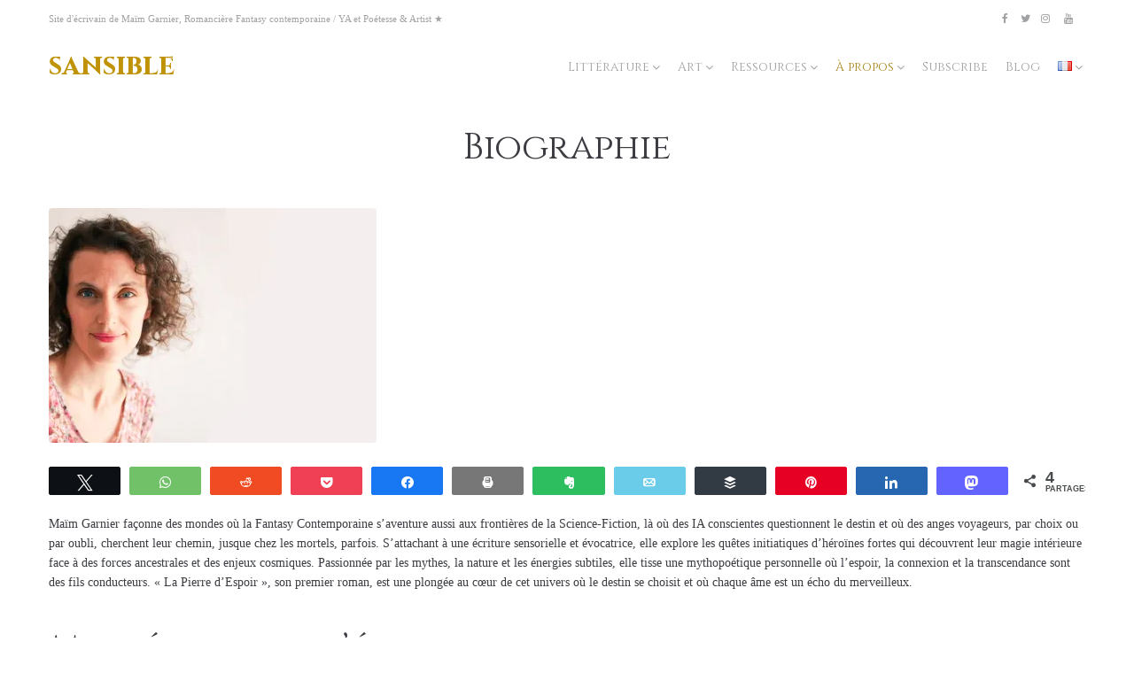

--- FILE ---
content_type: text/css
request_url: https://sansible.fr/wp-content/boost-cache/static/5d656a1d48.min.css
body_size: 2752
content:
#pms_subscription_plans_discount_code{width:50%}#pms-subscription-plans-discount-messages-wrapper{display:none;padding:1em;margin:1em 0;margin-top:0;border:1px solid #e7e7e7}#pms-subscription-plans-discount-messages{display:none}#pms-subscription-plans-discount-messages-loading{display:none}label[for="pms_subscription_plans_discount"]{display:block}.pms-discount-error{color:#c0392b;font-size:80%}.pms-discount-success{color:green}#pms-renew-subscription-form #pms-subscription-plans-discount,#pms-upgrade-subscription-form #pms-subscription-plans-discount,#pms-retry-payment-subscription-form #pms-subscription-plans-discount,#pms-ec-register-form #pms-subscription-plans-discount,.wppb-subscription-plans #pms-subscription-plans-discount{margin-bottom:20px}#pms-subscription-plans-discount{margin-bottom:1em}.pms-form input[type=text],.pms-form input[type=password],.pms-form input[type=email],.pms-form input[type=textarea],#pms_login input[type=text],#pms_login input[type=password],#pms_login input[type=email],textarea{width:100%}#pms_login p{margin-bottom:16px}#pms_login .login-remember{display:flex;align-items:center;justify-content:flex-start;gap:7px}#pms_login .login-remember input{cursor:pointer}#pms_login .login-remember label{margin-bottom:0;padding-left:8px;cursor:pointer}#pms_login .login-extra .separator{margin-left:4px;margin-right:4px}.pms-form>input[type=submit]{margin-right:20px}form.pms-form ul.pms-form-fields-wrapper li{list-style:none}form.pms-form ul.pms-form-fields-wrapper{list-style:none;margin-left:0;margin-right:0;padding-left:0;padding-right:0}.pms-form{margin-bottom:1em}.pms-form .pms-field-section{list-style:none}.pms-field{margin:0;margin-bottom:20px}.pms-field input[type=checkbox],.pms-field input[type=radio]{margin-right:7px}.pms-field.pms-field-type-select select,.pms-field.pms-field-type-select_state select{width:100%}.pms-field.pms-field-type-checkbox .pms-field-input-container label,.pms-field.pms-field-type-radio .pms-field-input-container label{display:inline-block;margin-right:12px}.pms-field-description{font-size:.85em;font-style:italic;opacity:.8;margin:5px 0}.pms-field-required-asterix{display:inline-block;margin:0 3px;color:#c0392b}.pms-submit-disabled{cursor:wait!important}.pms-form .beehive,.wppb-user-forms .beehive{display:none}.pms_field-errors-wrapper p{font-size:90%;color:#c0392b}.pms-login-error{padding:5px 10px;border:1px solid rgb(255 64 64 / .75);background:rgb(255 64 64 / .1)}.pms-form-errors-wrapper{padding:5px 10px;border:1px solid rgb(255 64 64 / .75);background:rgb(255 64 64 / .1);margin-bottom:1em;font-size:80%;color:#c0392b}.pms-form-errors-wrapper p:last-of-type{margin-bottom:0}.pms_success-messages-wrapper p{padding:5px 10px;background:rgb(59 139 8 / .2);border:1px solid rgb(59 139 8 / .5);color:#317307}.pms-warning-message-wrapper{padding:2rem;background:#f6f6f6;border-left:5px solid #e76054;border-radius:3px;box-shadow:0 2px 8px 3px rgb(0 0 0 / .1);background:rgb(231 96 84 / .08);margin-bottom:32px}.pms-warning-message-wrapper>p:last-of-type{margin-bottom:0}.pms-billing-state__select{display:none}#pms_billing_country_chosen,#pms_billing_state_chosen{width:100%!important}#pms-renew-subscription-form p,#pms-cancel-subscription-form p,#pms-abandon-subscription-form p{margin-bottom:16px}.pms-subscription-plans-group-wrapper{border-bottom:1px solid #ccc;margin-bottom:1.6842em}.pms-subscription-plan{margin-bottom:1.345em}.pms-subscription-plan input{margin-right:7px}.pms-subscription-plan-description{font-size:85%;font-style:italic;margin-left:24px}.pms-subscription-plan.pms-hidden .pms-subscription-plan-description{margin-left:0}.pms-subscription-plan.pms-last,.pms-subscription-plans-group-wrapper.pms-last{border-bottom:0}.pms-subscription-plan label,.pms-subscription-plan input{cursor:pointer}.pms-account-subscriptions-header>span,.pms-account-subscription>span{display:inline-block;width:24%;vertical-align:text-top}.pms-account-subscription-details-table{margin-bottom:12px}.pms-account-subscription-details-table tr>td:first-of-type{font-weight:700}.pms-account-subscription-details-table__payment-method__wrap{display:flex;align-items:center;margin-bottom:8px}.pms-account-subscription-details-table__payment-method__brand,.pms-account-subscription-details-table__payment-method__number{margin-right:8px}.pms-account-subscription-details-table__payment-method__brand svg,.pms-account-subscription-details-table__payment-method__brand{width:32px;height:24px}.pms-account-subscription-action-link{margin-right:10px;cursor:pointer}.pms-subscription-plan.pms-subscription-plan-has-actions,.pms-subscription-plans-header{border-bottom:1px solid #ccc;margin-bottom:.8421em;padding-bottom:.8421em}.pms-subscription-plan.pms-subscription-plan-has-actions:after{display:block;content:'';clear:both}.pms-subscription-plans-header{font-weight:700}.pms-account-subscription .pms-subscription-plan-name,.pms-subscription-plan-expiration{display:inline-block;width:30%;vertical-align:text-top}.pms-subscription-plan-actions{float:right}.pms-subscription-plan-actions a{margin-left:10px}.pms-subscription-plan-actions a:first-of-type{margin-left:0}.pms-subscription-plan-actions .pms-action-retry-payment-wrapper{text-align:right}.wppb-form-field.wppb-subscription-plans label{width:100%;float:none}.wppb-form-field.wppb-subscription-plans input{display:inline-block;float:none;margin-right:7px!important}.wppb-form-field.wppb-subscription-plans span.description{display:block;font-size:100%;font-style:italic;margin-left:0;margin-bottom:1.5em}.wppb-form-field.wppb-subscription-plans h4{margin-bottom:16px}.wppb-user-forms .pms-billing-details input[type="text"]{width:100%}#pms-paygates-wrapper{margin-bottom:1em}#pms-paygates-wrapper h3{margin-bottom:16px}#pms-paygates-inner{visibility:hidden;display:flex;flex-direction:row;align-items:center;justify-content:flex-start;flex-wrap:wrap;gap:30px}#pms-paygates-inner>label{display:inline-flex;align-items:center;cursor:pointer;margin:0;background-color:#FFF}#pms-paygates-inner input{appearance:none;display:none}#pms-paygates-inner input+span{border:1px solid #CFD4DE;width:136px;height:56px;box-sizing:border-box;display:flex;align-items:center;justify-content:center}#pms-paygates-inner input+span:hover,#pms-paygates-inner input:checked+span{border-color:#0056ba}#pms-paygates-inner input[value="manual"]+span{font-style:normal;font-weight:500;font-size:14px;color:#090A0B}#pms-paygates-inner input[value="paypal_pro"]+span,#pms-paygates-inner input[value="paypal_express"]+span,#pms-paygates-inner input[value="paypal_standard"]+span{font-size:0;background:url(/wp-content/plugins/paid-member-subscriptions/assets/css/../images/PayPal-payment-icon.svg) no-repeat center center}#pms-paygates-inner input[value="stripe_connect"]+span,#pms-paygates-inner input[value="stripe_intents"]+span{font-size:0;background:url(/wp-content/plugins/paid-member-subscriptions/assets/css/../images/CreditCard-payment-icon.svg) no-repeat center center}#pms-active-gateways-not-available,#pms-gateways-not-available{background:rgb(52 152 219 / .25);border:1px solid rgb(52 152 219 / .85);color:rgb(41 128 185);padding:.5em .75em;margin:1em 0}#pms-gateways-not-available{display:none}.pms-subscription-plan-auto-renew{margin-bottom:1em}.pms-subscription-plan-auto-renew input[type=checkbox]{margin-right:7px}.pms-subscription-plan-auto-renew label{display:flex;align-items:center;justify-content:flex-start;gap:7px;cursor:pointer}.pms-subscription-plan-auto-renew label input[type="checkbox"],.wppb-form-field.wppb-subscription-plans .pms-subscription-plan-auto-renew label input[type="checkbox"]{margin:0px!important;margin-right:4px!important}.pms-table,.pms-table th,.pms-table td{border:1px solid #e1e1e1}.pms-table{border-width:1px 0 0 1px}.pms-table th,.pms-table td{border-width:0 1px 1px 0}#pms-submit-button-loading-placeholder-text{display:none}.pms-account-navigation{margin-bottom:12px;font-weight:700}.pms-account-navigation ul{list-style-type:none!important;display:flex;flex-wrap:wrap;margin:0!important;padding:0!important}@media screen and (max-width:600px){.pms-account-navigation ul{flex-direction:column}}.pms-account-navigation li{list-style:none!important}.pms-account-navigation li.pms-account-navigation-link{margin-right:16px}.pms-account-navigation li.pms-account-navigation-link a{text-decoration:none!important;border-bottom:none!important;box-shadow:none!important}.pms-account-navigation li.pms-account-navigation-link a:hover,.pms-account-navigation li.pms-account-navigation-link .pms-account-navigation-link--active{box-shadow:0 1px 0 0 currentColor!important}.pms-payment-error{padding:5px 10px;border:1px solid rgb(255 64 64 / .75);background:rgb(255 64 64 / .1);margin-bottom:16px;font-size:90%;color:#c0392b}.pms-payment-error p{margin-bottom:10px}.pms-payment-error p:last-of-type{margin-bottom:0}.pms-payment-error__message{font-weight:700}ul.pms-field-section{margin-left:0;padding-left:0}.wppb-form-field.wppb-subscription-plans .pms-form-fields-wrapper label,.wppb-form-field.wppb-subscription-plans .pms-field-section label{width:30%;float:left;padding-bottom:5px}.wppb-form-field .pms-form-fields-wrapper #pms_card_exp_month,.wppb-form-field .pms-form-fields-wrapper #pms_card_exp_year,.wppb-form-field .pms-field-section #pms_card_exp_month,.wppb-form-field .pms-field-section #pms_card_exp_year{width:15%}.wppb-form-field .pms-field-card-expiration select,.wppb-form-field .pms-field-type-card_expiration_date select{float:none}.wppb-form-field .pms-form-fields-wrapper .pms_expiration_date_separator,.wppb-form-field .pms-field-section .pms_expiration_date_separator{padding:0 5px}.wppb-form-field #pms_billing_country,.wppb-form-field #pms_billing_state,.wppb-form-field #pms_card_number,.wppb-form-field .pms-billing-details input[type=text]{width:69.9%}.wppb-form-field.wppb-subscription-plans .pms-form-fields-wrapper input,.wppb-form-field.wppb-subscription-plans .pms-field-section input{margin-right:0!important}#pms_edit-profile-form .pms-billing-details{display:block}#pms-upgrade-subscription-form .pms-upgrade__message,#pms-change-subscription-form .pms-upgrade__message{margin-bottom:1.2em;font-size:115%}.pms-subscription-plan-price__recurring{display:none}.pms-prorate-frontend-message{margin-bottom:1.345em;font-size:90%;font-style:italic}#pms-update-payment-method-form #pms-credit-card-information{margin-top:24px}#pms-update-payment-method-form .pms_field-errors-wrapper{margin-bottom:24px}.pms-subscription-plan input.small{width:10%!important;min-width:80px}.pms-field .pms_pwyw_pricing{display:inline-block;margin-left:5px}#pms-pass-strength-result{background-color:#eee;border:1px solid #ddd;display:inline-block;margin:13px 5px 5px 30%;padding:3px 5px;text-align:center;width:200px;line-height:28px;min-height:36px}#pms-pass-strength-result.short{background-color:#FFA0A0;border-color:#F04040}#pms-pass-strength-result.bad{background-color:#FFB78C;border-color:#FF853C}#pms-pass-strength-result.good{background-color:#FFEC8B;border-color:#fc0}#pms-pass-strength-result.strong{background-color:#C3FF88;border-color:#8DFF1C}.pms-form-fields-wrapper .pms-field-subscriptions .pms-subscriptions-list-title,.pms-form-fields-wrapper .pms-account-details-title{margin-bottom:30px}.pms-register-form-top-plans .pms-form-fields-wrapper{display:flex;flex-direction:column}.pms-register-form-top-plans .pms-form-fields-wrapper .pms-field-subscriptions{order:1}.pms-register-form-top-plans .pms-form-fields-wrapper .pms-credit-card-information{order:2}.pms-register-form-top-plans .pms-form-fields-wrapper .pms-account-section-wrapper{order:3}.pms-register-form-top-plans .pms-form-fields-wrapper .pms-billing-details:not(#pms_edit-profile-form .pms-billing-details,#pms-update-payment-method-form .pms-billing-details){order:4}.pms-spinner{width:48px;height:48px;border:5px solid #fff0;border-bottom-color:#0056ba;border-radius:50%;display:inline-block;box-sizing:border-box;animation:rotation 1s linear infinite}.pms-spinner__holder{display:flex;align-items:center;justify-content:center;width:100%;height:80px}@keyframes rotation{0%{transform:rotate(0deg)}100%{transform:rotate(360deg)}}.grecaptcha-badge{visibility:hidden!important}

--- FILE ---
content_type: application/javascript
request_url: https://sansible.fr/wp-content/boost-cache/static/bfe43b4b26.min.js
body_size: 7181
content:
(function(){var supportsPassive=!1;try{var opts=Object.defineProperty({},'passive',{get:function(){supportsPassive=!0}});window.addEventListener('testPassive',null,opts);window.removeEventListener('testPassive',null,opts)}catch(e){}
function init(){var input_begin='';var keydowns={};var lastKeyup=null;var lastKeydown=null;var keypresses=[];var modifierKeys=[];var correctionKeys=[];var lastMouseup=null;var lastMousedown=null;var mouseclicks=[];var mousemoveTimer=null;var lastMousemoveX=null;var lastMousemoveY=null;var mousemoveStart=null;var mousemoves=[];var touchmoveCountTimer=null;var touchmoveCount=0;var lastTouchEnd=null;var lastTouchStart=null;var touchEvents=[];var scrollCountTimer=null;var scrollCount=0;var correctionKeyCodes=['Backspace','Delete','ArrowUp','ArrowDown','ArrowLeft','ArrowRight','Home','End','PageUp','PageDown'];var modifierKeyCodes=['Shift','CapsLock'];var forms=document.querySelectorAll('form[method=post]');for(var i=0;i<forms.length;i++){var form=forms[i];var formAction=form.getAttribute('action');if(formAction){if(formAction.indexOf('http://')==0||formAction.indexOf('https://')==0){if(formAction.indexOf('http://'+window.location.hostname+'/')!=0&&formAction.indexOf('https://'+window.location.hostname+'/')!=0){continue}}}
form.addEventListener('submit',function(){var ak_bkp=prepare_timestamp_array_for_request(keypresses);var ak_bmc=prepare_timestamp_array_for_request(mouseclicks);var ak_bte=prepare_timestamp_array_for_request(touchEvents);var ak_bmm=prepare_timestamp_array_for_request(mousemoves);var input_fields={'bib':input_begin,'bfs':Date.now(),'bkpc':keypresses.length,'bkp':ak_bkp,'bmc':ak_bmc,'bmcc':mouseclicks.length,'bmk':modifierKeys.join(';'),'bck':correctionKeys.join(';'),'bmmc':mousemoves.length,'btmc':touchmoveCount,'bsc':scrollCount,'bte':ak_bte,'btec':touchEvents.length,'bmm':ak_bmm};var akismet_field_prefix='ak_';if(this.getElementsByClassName){var possible_akismet_containers=this.getElementsByClassName('akismet-fields-container');for(var containerIndex=0;containerIndex<possible_akismet_containers.length;containerIndex++){var container=possible_akismet_containers.item(containerIndex);if(container.getAttribute('data-prefix')){akismet_field_prefix=container.getAttribute('data-prefix');break}}}
for(var field_name in input_fields){var field=document.createElement('input');field.setAttribute('type','hidden');field.setAttribute('name',akismet_field_prefix+field_name);field.setAttribute('value',input_fields[field_name]);this.appendChild(field)}},supportsPassive?{passive:!0}:!1);form.addEventListener('keydown',function(e){if(e.key in keydowns){return}
var keydownTime=(new Date()).getTime();keydowns[e.key]=[keydownTime];if(!input_begin){input_begin=keydownTime}
var lastKeyEvent=Math.max(lastKeydown,lastKeyup);if(lastKeyEvent){keydowns[e.key].push(keydownTime-lastKeyEvent)}
lastKeydown=keydownTime},supportsPassive?{passive:!0}:!1);form.addEventListener('keyup',function(e){if(!(e.key in keydowns)){return}
var keyupTime=(new Date()).getTime();if('TEXTAREA'===e.target.nodeName||'INPUT'===e.target.nodeName){if(-1!==modifierKeyCodes.indexOf(e.key)){modifierKeys.push(keypresses.length-1)}else if(-1!==correctionKeyCodes.indexOf(e.key)){correctionKeys.push(keypresses.length-1)}else{var keydownTime=keydowns[e.key][0];var keypress=[];keypress.push(keyupTime-keydownTime);if(keydowns[e.key].length>1){keypress.push(keydowns[e.key][1])}
keypresses.push(keypress)}}
delete keydowns[e.key];lastKeyup=keyupTime},supportsPassive?{passive:!0}:!1);form.addEventListener("focusin",function(e){lastKeydown=null;lastKeyup=null;keydowns={}},supportsPassive?{passive:!0}:!1);form.addEventListener("focusout",function(e){lastKeydown=null;lastKeyup=null;keydowns={}},supportsPassive?{passive:!0}:!1)}
document.addEventListener('mousedown',function(e){lastMousedown=(new Date()).getTime()},supportsPassive?{passive:!0}:!1);document.addEventListener('mouseup',function(e){if(!lastMousedown){return}
var now=(new Date()).getTime();var mouseclick=[];mouseclick.push(now-lastMousedown);if(lastMouseup){mouseclick.push(lastMousedown-lastMouseup)}
mouseclicks.push(mouseclick);lastMouseup=now;lastKeydown=null;lastKeyup=null;keydowns={}},supportsPassive?{passive:!0}:!1);document.addEventListener('mousemove',function(e){if(mousemoveTimer){clearTimeout(mousemoveTimer);mousemoveTimer=null}else{mousemoveStart=(new Date()).getTime();lastMousemoveX=e.offsetX;lastMousemoveY=e.offsetY}
mousemoveTimer=setTimeout(function(theEvent,originalMousemoveStart){var now=(new Date()).getTime()-500;var mousemove=[];mousemove.push(now-originalMousemoveStart);mousemove.push(Math.round(Math.sqrt(Math.pow(theEvent.offsetX-lastMousemoveX,2)+Math.pow(theEvent.offsetY-lastMousemoveY,2))));if(mousemove[1]>0){mousemoves.push(mousemove)}
mousemoveStart=null;mousemoveTimer=null},500,e,mousemoveStart)},supportsPassive?{passive:!0}:!1);document.addEventListener('touchmove',function(e){if(touchmoveCountTimer){clearTimeout(touchmoveCountTimer)}
touchmoveCountTimer=setTimeout(function(){touchmoveCount++},500)},supportsPassive?{passive:!0}:!1);document.addEventListener('touchstart',function(e){lastTouchStart=(new Date()).getTime()},supportsPassive?{passive:!0}:!1);document.addEventListener('touchend',function(e){if(!lastTouchStart){return}
var now=(new Date()).getTime();var touchEvent=[];touchEvent.push(now-lastTouchStart);if(lastTouchEnd){touchEvent.push(lastTouchStart-lastTouchEnd)}
touchEvents.push(touchEvent);lastTouchEnd=now;lastKeydown=null;lastKeyup=null;keydowns={}},supportsPassive?{passive:!0}:!1);document.addEventListener('scroll',function(e){if(scrollCountTimer){clearTimeout(scrollCountTimer)}
scrollCountTimer=setTimeout(function(){scrollCount++},500)},supportsPassive?{passive:!0}:!1)}
function prepare_timestamp_array_for_request(a,limit){if(!limit){limit=100}
var rv='';if(a.length>0){var random_starting_point=Math.max(0,Math.floor(Math.random()*a.length-limit));for(var i=0;i<limit&&i<a.length;i++){rv+=a[random_starting_point+i][0];if(a[random_starting_point+i].length>=2){rv+=","+a[random_starting_point+i][1]}
rv+=";"}}
return rv}
if(document.readyState!=='loading'){init()}else{document.addEventListener('DOMContentLoaded',init)}})();
jQuery(document).ready(function($){var last_checked_discount_code;toggle_discount_box($('input[name=subscription_plans][type=radio]').length>0?$('input[name=subscription_plans][type=radio]:checked'):$('input[name=subscription_plans][type=hidden]'))
$(document).on('click','.pms-subscription-plan input[type="radio"][name="subscription_plans"]',function(){if(($(this).attr("data-price")>0)&&($('#pms_subscription_plans_discount_code').length>0)){$('#pms-apply-discount').trigger('click')}else{$('#pms-subscription-plans-discount-messages-wrapper').hide()
$('#pms-subscription-plans-discount-messages').hide()}
toggle_discount_box($(this))})
$(document).on('click','.pms-subscription-plan-auto-renew input[type="checkbox"][name="pms_recurring"]',function(){if($('#pms_subscription_plans_discount_code').length>0){$('#pms-apply-discount').trigger('click')}else{$('#pms-subscription-plans-discount-messages-wrapper').hide()
$('#pms-subscription-plans-discount-messages').hide()}
toggle_discount_box($($pms_checked_subscription))})
$(document).on("wppbAddRequiredAttributeEvent",function(e){if($(e.target).is('#pms_subscription_plans_discount_code'))
toggle_discount_box($('input[name=subscription_plans][type=radio]').length>0?$('input[name=subscription_plans][type=radio]:checked'):$('input[name=subscription_plans][type=hidden]'))})
$('#pms-apply-discount').click(function(e){e.preventDefault();if(typeof $pms_form=='undefined')
$pms_form=$(this).closest('form');var $subscription_plan='';$('.pms-subscription-plan input[type="radio"]').each(function(){if($(this).is(':checked')){$subscription_plan=$(this)}});if($subscription_plan==''){$subscription_plan=$('input[type=hidden][name=subscription_plans]')}
if($('#pms_subscription_plans_discount_code').val()==''){$('#pms-subscription-plans-discount-messages-wrapper').fadeOut(350);$('#pms-subscription-plans-discount-messages').fadeOut(350)
$subscription_plan.data('discounted-price',!1)
jQuery(document).trigger('pms_discount_error')
return!1}
last_checked_discount_code=$('#pms_subscription_plans_discount_code').val();pwyw_price='';if($('input[name="subscription_price_'+$subscription_plan.val()+'"]').length!=0)
pwyw_price=$('input[name="subscription_price_'+$subscription_plan.val()+'"]').val();var data={'action':'pms_discount_code','code':$.trim($('#pms_subscription_plans_discount_code').val()),'subscription':$subscription_plan.val(),'recurring':$('input[name="pms_recurring"]:checked').val(),'pwyw_price':pwyw_price,'pmstkn_original':$pms_form.find('input[name="pmstkn"]').val(),'pms_current_subscription':$pms_form.find('input[name="pms_current_subscription"]').val(),'form_action':$pms_form.find('input[name="form_action"]').val(),};var currency=new URLSearchParams(window.location.search).get('pms_mc_currency');if(currency)
data.pms_mc_currency=currency;if(data.pmstkn_original===undefined&&jQuery('.wppb-register-user').length>0)
data.pmstkn_original='pb_form'
if(data.code!==''){$('#pms-subscription-plans-discount-messages').hide()
$('#pms-subscription-plans-discount-messages-wrapper').show()
$('#pms-subscription-plans-discount-messages-loading').fadeIn(350)
jQuery.post(pms_discount_object.ajax_url,data,function(response){if(response.success!=undefined){$('#pms-subscription-plans-discount-messages').removeClass('pms-discount-error')
$('#pms-subscription-plans-discount-messages').addClass('pms-discount-success')
$('#pms-subscription-plans-discount-messages-loading').fadeOut(350,function(){$('#pms-subscription-plans-discount-messages').html(response.success.message).fadeIn(350)})
if(response.is_full_discount)
hide_payment_fields($pms_form)
else show_payment_fields($pms_form)
$subscription_plan.data('price-original',$subscription_plan.data('price'))
$subscription_plan.data('price',response.discounted_price)
$subscription_plan.data('discounted-price',!0)
$subscription_plan.data('discounted-price-value',response.original_discounted_price)
if(response.is_full_discount==!0){if(response.recurring_payments==1)
$pms_auto_renew_field.hide()
$subscription_plan.data('is-full-discount',!0)}else $subscription_plan.data('is-full-discount',!1)
$subscription_plan.data('discount-recurring-payments',response.recurring_payments)
jQuery(document).trigger('pms_discount_success')}
if(response.error!=undefined){$('#pms-subscription-plans-discount-messages').removeClass('pms-discount-success')
$('#pms-subscription-plans-discount-messages').addClass('pms-discount-error')
$('#pms-subscription-plans-discount-messages-loading').fadeOut(350,function(){$('#pms-subscription-plans-discount-messages').html(response.error.message).fadeIn(350)})
show_payment_fields($pms_form)
$subscription_plan.data('price',$subscription_plan.data('price-original'))
$subscription_plan.data('discounted-price',!1)
$subscription_plan.data('discounted-price-value',0)
jQuery(document).trigger('pms_discount_error')}})}else{$subscription_plan.data('price',$subscription_plan.data('price-original'))
$subscription_plan.data('discounted-price',!1)
jQuery(document).trigger('pms_discount_error')}})
if($('input[name=discount_code]').val()!='')
$('#pms-apply-discount').trigger('click')
$('input[name=discount_code]').on('blur',function(){if(last_checked_discount_code!=$('input[name=discount_code]').val())
$('#pms-apply-discount').trigger('click');if($('input[name=discount_code]').val()=='')
show_payment_fields($pms_form);})
function hide_payment_fields($form){if(typeof $form.pms_paygates_wrapper=='undefined')
$form.pms_paygates_wrapper=$form.find('#pms-paygates-wrapper').clone();$form.find('#pms-paygates-wrapper').replaceWith('<span id="pms-paygates-wrapper">');$form.find('.pms-credit-card-information').hide()
if(typeof $form.pms_billing_details=='undefined'){if(typeof PMS_ChosenStrings!=='undefined'&&$.fn.chosen!=undefined){$form.find('#pms_billing_country').chosen('destroy')
$form.find('#pms_billing_state').chosen('destroy')}
$form.pms_billing_details=$form.find('.pms-billing-details').clone()}
$form.find('.pms-billing-details').replaceWith('<span class="pms-billing-details">')}
function show_payment_fields($form){if(typeof $form.pms_paygates_wrapper!='undefined')
$form.find('#pms-paygates-wrapper').replaceWith($form.pms_paygates_wrapper);if(typeof $pms_checked_paygate!='unedfined'&&$pms_checked_paygate.data('type')=='credit_card')
$form.find('.pms-credit-card-information').show()
if(typeof $form.pms_billing_details!='undefined'){$form.find('.pms-billing-details').replaceWith($form.pms_billing_details)
if(typeof PMS_ChosenStrings!=='undefined'&&$.fn.chosen!=undefined){$form.find('#pms_billing_country').chosen(PMS_ChosenStrings)
if($('#pms_billing_state option').length>0)
$form.find('#pms_billing_state').chosen(PMS_ChosenStrings)}}}
function toggle_discount_box($element){if(!$element)
return
var selector='#pms-subscription-plans-discount';if(!subscription_has_discount($element.val()))
$(selector).hide()
else{if($element.attr('data-price')=='0'){if($.isFunction($.pms_plan_is_prorated)&&$.pms_plan_is_prorated($element)){if($('input[name="pms_recurring"]',$('.pms-subscription-plan-auto-renew')).prop('checked')||$element.data('recurring')==2){$(selector).show()
return}}
if($.isFunction($.pms_plan_has_signup_fee)&&$.pms_plan_has_signup_fee($element))
$(selector).show()
$(selector).hide()}else{$(selector).show()}}}
function subscription_has_discount(subscription_id){if(typeof pms_discount_object=='undefined'||typeof pms_discount_object.discounted_subscriptions=='undefined')
return!0
let return_value=!1
let subscriptions=JSON.parse(pms_discount_object.discounted_subscriptions)
for(var subscription in subscriptions){if(subscription_id==subscriptions[subscription])
return_value=!0}
return return_value}});
var pms_payment_buttons
var $pms_auto_renew_field
var $pms_checked_subscription
var $pms_checked_paygate
var $pms_gateways_not_available
var pms_payment_button_loading_placeholder_text
var $pms_form
var is_pb_email_confirmation_on
var $pms_section_billing_details
jQuery(function($){if(window.history.replaceState){currentURL=window.location.href;currentURL=pms_remove_query_arg('pmsscscd',currentURL);currentURL=pms_remove_query_arg('pmsscsmsg',currentURL);currentURL=pms_remove_query_arg('pms_gateway_payment_action',currentURL);currentURL=pms_remove_query_arg('pms_gateway_payment_id',currentURL);currentURL=pms_remove_query_arg('pms_wppb_custom_success_message',currentURL);if(currentURL!=window.location.href)
window.history.replaceState(null,null,currentURL);}
function pms_remove_query_arg(key,sourceURL){var rtn=sourceURL.split("?")[0],param,params_arr=[],queryString=(sourceURL.indexOf("?")!==-1)?sourceURL.split("?")[1]:"";if(queryString!==""){params_arr=queryString.split("&");for(var i=params_arr.length-1;i>=0;i-=1){param=params_arr[i].split("=")[0];if(param===key){params_arr.splice(i,1)}}
rtn=rtn+"?"+params_arr.join("&")}
if(rtn.split("?")[1]==""){rtn=rtn.split("?")[0]}
return rtn}
pms_payment_buttons='input[name=pms_register], '
pms_payment_buttons+='input[name=pms_new_subscription], '
pms_payment_buttons+='input[name=pms_change_subscription], '
pms_payment_buttons+='input[name=pms_upgrade_subscription], '
pms_payment_buttons+='input[name=pms_renew_subscription], '
pms_payment_buttons+='input[name=pms_confirm_retry_payment_subscription], '
pms_payment_buttons+='input[name=pms_update_payment_method], '
pms_payment_buttons+='#pms-paypal-express-confirmation-form input[type="submit"], '
pms_payment_buttons+='.wppb-register-user input[name=register]'
var subscription_plan_selector='input[name=subscription_plans]'
var paygate_selector='input.pms_pay_gate'
var settings_recurring=$('input[name="pms_default_recurring"]').val()
$pms_section_billing_details=$('.pms-section-billing-details')
is_pb_email_confirmation_on=$pms_section_billing_details.siblings('.pms-email-confirmation-payment-message').length>0?!0:!1
$pms_auto_renew_field=jQuery('.pms-subscription-plan-auto-renew')
$pms_checked_subscription=jQuery(subscription_plan_selector+'[type=radio]').length>0?jQuery(subscription_plan_selector+'[type=radio]:checked'):jQuery(subscription_plan_selector+'[type=hidden]')
$pms_checked_paygate=jQuery(paygate_selector+'[type=radio]').length>0?jQuery(paygate_selector+'[type=radio]:checked'):jQuery(paygate_selector+'[type=hidden]')
$pms_gateways_not_available=jQuery('#pms-gateways-not-available')
pms_payment_button_loading_placeholder_text=$('#pms-submit-button-loading-placeholder-text').text()
jQuery(document).ready(function(){$(document).on('click',paygate_selector,function(){if($(this).is(':checked'))
$pms_checked_paygate=$(this)
if($pms_checked_paygate.data('type')=='credit_card')
$('.pms-credit-card-information').show()
else $('.pms-credit-card-information').hide()
handle_billing_fields_display()})
$(document).on('click',subscription_plan_selector+'[type=radio], '+subscription_plan_selector+'[type="hidden"]',function(){if($(this).is(':checked'))
$pms_checked_subscription=$(this)
if(typeof $pms_form=='undefined')
$pms_form=$(this).closest('form')
handle_auto_renew_field_display()
handle_payment_gateways_display()
handle_billing_fields_display()})
$(document).on('change','.pms_pwyw_pricing',handle_billing_fields_display)
$(document).on('keyup','.pms_pwyw_pricing',handle_billing_fields_display)
function handle_auto_renew_field_display(){if($pms_checked_subscription.data('recurring')==1&&$pms_checked_paygate.data('recurring')!='undefined')
$pms_auto_renew_field.show()
else $pms_auto_renew_field.hide()
if($pms_checked_subscription.data('recurring')==0){if(settings_recurring==1)
$pms_auto_renew_field.show()}
if(($pms_checked_subscription.data('fixed_membership')=='on'&&$pms_checked_subscription.data('allow_renew')!='on')||$pms_checked_subscription.data('recurring')==2||$pms_checked_subscription.data('recurring')==3){$pms_auto_renew_field.hide()}
if(($pms_checked_subscription.data('fixed_membership')!='on'&&$pms_checked_subscription.data('duration')==0)||($pms_checked_subscription.data('price')==0&&!($pms_checked_subscription.data('sign_up_fee')>0))){if(typeof $pms_checked_subscription.data('discountedPrice')=='undefined')
$pms_auto_renew_field.hide()
else if(typeof $pms_checked_subscription.data('isFullDiscount')!='undefined'&&$pms_checked_subscription.data('isFullDiscount')==!0&&$pms_checked_subscription.data('discountRecurringPayments')==1)
$pms_auto_renew_field.hide()}
if($pms_checked_subscription.data('recurring')!='undefined'&&$pms_checked_subscription.data('recurring')!=3&&$pms_checked_subscription.data('recurring')!=2){if($pms_checked_subscription.data('fixed_membership')!='on'||($pms_checked_subscription.data('fixed_membership')=='on'&&$pms_checked_subscription.data('allow_renew')=='on')){if(typeof $pms_checked_subscription.data('prorated_discount')!='undefined'&&$pms_checked_subscription.data('prorated_discount')>0)
$pms_auto_renew_field.show()}}}
function handle_payment_gateways_display(){$('#pms-paygates-wrapper').show()
$(paygate_selector).removeAttr('disabled')
$(paygate_selector).closest('label').show()
if($.pms_plan_has_trial()){$(paygate_selector+':not([data-trial])').attr('disabled',!0);$(paygate_selector+':not([data-trial])').closest('label').hide()}
if($.pms_plan_has_signup_fee()){$(paygate_selector+':not([data-sign_up_fee])').attr('disabled',!0);$(paygate_selector+':not([data-sign_up_fee])').closest('label').hide()}
if($pms_checked_subscription.data('recurring')==2){$(paygate_selector+':not([data-recurring])').attr('disabled',!0);$(paygate_selector+':not([data-recurring])').closest('label').hide()}else if($pms_checked_subscription.data('recurring')==1){if($pms_auto_renew_field.find('input[type=checkbox]').is(':checked')){$(paygate_selector+':not([data-recurring])').attr('disabled',!0);$(paygate_selector+':not([data-recurring])').closest('label').hide()}}else if(!$pms_checked_subscription.data('recurring')){if(settings_recurring==1){if($pms_auto_renew_field.find('input[type=checkbox]').is(':checked')){$(paygate_selector+':not([data-recurring])').attr('disabled',!0);$(paygate_selector+':not([data-recurring])').closest('label').hide()}}else if(settings_recurring==2){$(paygate_selector+':not([data-recurring])').attr('disabled',!0);$(paygate_selector+':not([data-recurring])').closest('label').hide()}}
if($(paygate_selector+':not([disabled]):checked').length==0)
$(paygate_selector+':not([disabled])').first().trigger('click');if($(paygate_selector).length>0){if($(paygate_selector+':not([disabled])').length==0){$pms_gateways_not_available.show();$('.pms-credit-card-information').hide();$('.pms-billing-details').hide();if($pms_checked_subscription.data('price')!=0){if($pms_checked_subscription.length!=0)
$(pms_payment_buttons).attr('disabled',!0).addClass('pms-submit-disabled');}}else{$pms_gateways_not_available.hide();if($(paygate_selector+':not([disabled]):checked[data-type="credit_card"]').length>0){$('.pms-credit-card-information').show();$('.pms-billing-details').show()}
if($pms_checked_subscription.length!=0)
$(pms_payment_buttons).attr('disabled',!1).removeClass('pms-submit-disabled');}}
if($pms_checked_subscription.data('price')==0&&!$.pms_plan_has_signup_fee()){if($.pms_plan_is_prorated()){if($.pms_checkout_is_recurring()){if(typeof $pms_form!='undefined')
$.pms_show_payment_fields($pms_form)
return}}
$('#pms-paygates-wrapper').hide()
$(paygate_selector).attr('disabled',!0)
$(paygate_selector).closest('label').hide()
$('.pms-credit-card-information').hide()
$('.pms-billing-details').hide()}}
function handle_plan_recurring_duration_display(){if(!($('#pms-change-subscription-form').length>0))
return
$('input[name="subscription_plans"]').each(function(index,plan){if($(plan).data('recurring')==3||(typeof $(plan).data('prorated_discount')=='undefined'||$(plan).data('prorated_discount')==0))
return
if(($(plan).data('recurring')==2||settings_recurring==2||$('input[name="pms_recurring"]',$pms_auto_renew_field).prop('checked'))&&$('.pms-subscription-plan-price__recurring',$(plan).parent()))
$('.pms-subscription-plan-price__recurring',$(plan).parent()).show()
else $('.pms-subscription-plan-price__recurring',$(plan).parent()).hide()})}
function handle_billing_fields_display(){if(!($pms_section_billing_details.length>0))
return
if($pms_checked_subscription.length>0&&!is_pb_email_confirmation_on&&($pms_checked_subscription.data('price')!=0||$.pms_plan_has_signup_fee($pms_checked_subscription)))
$('.pms-billing-details').show()}
jQuery(document).on('submit','.pms-form',disable_form_submit_button)
if(jQuery('.wppb-register-user').length>0&&jQuery('.wppb-register-user .wppb-subscription-plans').length>0)
jQuery(document).on('submit','.wppb-register-user',disable_form_submit_button)
function disable_form_submit_button(e){var target_button=jQuery('input[type="submit"], button[type="submit"]',jQuery(this)).not('#pms-apply-discount').not('input[name="pms_redirect_back"]')[0]
if($(target_button).hasClass('pms-submit-disabled'))
return!1
$(target_button).data('original-value',$(target_button).val())
if(pms_payment_button_loading_placeholder_text.length>0){$(target_button).addClass('pms-submit-disabled').val(pms_payment_button_loading_placeholder_text)
if($(target_button).is('button'))
$(target_button).text(pms_payment_button_loading_placeholder_text)}}
$pms_auto_renew_field.click(function(){handle_auto_renew_field_display()
handle_payment_gateways_display()
handle_plan_recurring_duration_display()});handle_auto_renew_field_display()
handle_payment_gateways_display()
handle_plan_recurring_duration_display()
handle_billing_fields_display()
$('#pms-paygates-inner').css('visibility','visible');jQuery(document).on('elementor/popup/show',function(){if($('.pms-form',$('.elementor-popup-modal')).length>0){handle_auto_renew_field_display()
handle_payment_gateways_display()
handle_plan_recurring_duration_display()
handle_billing_fields_display()
$('#pms-paygates-inner').css('visibility','visible')}})
if($('.wppb-register-user').length!=0&&$('.wppb-subscription-plans').length!=0){pmsHandleDefaultWPPBFormSelectedPlanOnLoad()
pmsHandleGatewaysDisplayRemove()
$(document).on("wppbRemoveRequiredAttributeEvent",pmsHandleGatewaysDisplayRemove)
$(document).on("wppbAddRequiredAttributeEvent",pmsHandleGatewaysDisplayShow)
function pmsHandleGatewaysDisplayRemove(event=''){if($('#pms-paygates-wrapper').is(':hidden'))
return
if(event!=''){var element=event.target
if(typeof $(element).attr('conditional-name')=='undefined'||$(element).attr('conditional-name')!='subscription_plans')
return}
var visible_plans=!1
$('.wppb-subscription-plans').each(function(index,item){if($(item).is(':visible')){var only_free_plans=!0
$('.pms-subscription-plan input[name="subscription_plans"]',$(item)).each(function(index,item){if($(item).data('price')&&$(item).data('price')>0){only_free_plans=!1
return!1}})
if(only_free_plans)
visible_plans=!1
else visible_plans=!0
return!1}})
if(visible_plans===!1){$('#pms-paygates-wrapper').hide()
$(paygate_selector).attr('disabled',!0)
$(paygate_selector).closest('label').hide()
$('.pms-credit-card-information').hide()
$('.pms-billing-details').hide()
$('.pms-price-breakdown__holder').hide()}else{pmsHandleDefaultWPPBFormSelectedPlanOnLoad()}}
function pmsHandleGatewaysDisplayShow(event=''){if(event!=''){var element=event.target
if(typeof $(element).attr('conditional-name')=='undefined'||$(element).attr('conditional-name')!='subscription_plans')
return}
var visible_plans=!1
$('.wppb-subscription-plans').each(function(index,item){if($(item).is(':visible')){var only_free_plans=!0
$('.pms-subscription-plan',$(item)).each(function(index,plan){if($('input',$(plan)).data('price')&&$('input',$(plan)).data('price')>0){only_free_plans=!1
return!1}})
if(only_free_plans)
visible_plans=!1
else visible_plans=!0
return!1}})
if(visible_plans===!1){$('#pms-paygates-wrapper').hide()
$(paygate_selector).attr('disabled',!0)
$(paygate_selector).closest('label').hide()
$('.pms-credit-card-information').hide()
$('.pms-billing-details').hide()
$('.pms-price-breakdown__holder').hide()}else{$('#pms-paygates-wrapper').show()
$(paygate_selector).removeAttr('disabled')
$(paygate_selector).closest('label').show()
$('.pms-credit-card-information').show()
$('.pms-billing-details').show()
$('.pms-price-breakdown__holder').show()}}
function pmsHandleDefaultWPPBFormSelectedPlanOnLoad(){if(!(jQuery('#wppb-register-user').length>0))
return
if(!(jQuery('.wppb-subscription-plans').length>1))
return
jQuery('.wppb-subscription-plans').each(function(){if(jQuery(this).is(':visible')){jQuery(this).find("input[name=\'subscription_plans\']").each(function(index,item){if(typeof jQuery(item).data("default-selected")!="undefined"&&jQuery(item).data("default-selected")==!0){jQuery(item).prop("checked","checked")
jQuery(item).trigger("click")}})
return}})}}
if($('#pms-change-subscription-form').length>0){if($pms_checked_subscription.closest('.pms-upgrade__group').hasClass('pms-upgrade__group--upgrade')){$('#pms-change-subscription-form input[name="pms_change_subscription"]').val($('#pms-change-subscription-form input[name="pms_button_name_upgrade"]').val())
$('#pms-change-subscription-form input[name="form_action"]').val($('#pms-change-subscription-form input[data-name="upgrade_subscription"]').val())}else if($pms_checked_subscription.closest('.pms-upgrade__group').hasClass('pms-upgrade__group--downgrade')){$('#pms-change-subscription-form input[name="pms_change_subscription"]').val($('#pms-change-subscription-form input[name="pms_button_name_downgrade"]').val())
$('#pms-change-subscription-form input[name="form_action"]').val($('#pms-change-subscription-form input[data-name="downgrade_subscription"]').val())}
$('#pms-change-subscription-form .pms-upgrade__group--upgrade .pms-subscription-plan input').on('click',function(){$('#pms-change-subscription-form input[name="pms_change_subscription"]').val($('#pms-change-subscription-form input[name="pms_button_name_upgrade"]').val())
$('#pms-change-subscription-form input[name="form_action"]').val($('#pms-change-subscription-form input[data-name="upgrade_subscription"]').val())})
$('#pms-change-subscription-form .pms-upgrade__group--downgrade .pms-subscription-plan input').on('click',function(){$('#pms-change-subscription-form input[name="pms_change_subscription"]').val($('#pms-change-subscription-form input[name="pms_button_name_downgrade"]').val())
$('#pms-change-subscription-form input[name="form_action"]').val($('#pms-change-subscription-form input[data-name="downgrade_subscription"]').val())})
$('#pms-change-subscription-form .pms-upgrade__group--change .pms-subscription-plan input').on('click',function(){$('#pms-change-subscription-form input[name="pms_change_subscription"]').val($('#pms-change-subscription-form input[name="pms_button_name_change"]').val())
$('#pms-change-subscription-form input[name="form_action"]').val('')})}})
$.pms_add_field_error=function(error,field_name){if(error==''||error=='undefined'||field_name==''||field_name=='undefined')
return!1;$field=$('[name='+field_name+']');$field_wrapper=$field.closest('.pms-field');error='<p>'+error+'</p>';if($field_wrapper.find('.pms_field-errors-wrapper').length>0)
$field_wrapper.find('.pms_field-errors-wrapper').html(error);else $field_wrapper.append('<div class="pms_field-errors-wrapper pms-is-js">'+error+'</div>')}
$.pms_add_general_error=function(error){if(error==''||error=='undefined')
return!1
var target=$('.pms-form')
target.prepend('<div class="pms_field-errors-wrapper pms-is-js"><p>'+error+'</p></div>')}
$.pms_add_subscription_plans_error=function(error){if(error==''||error=='undefined')
return!1
$('<div class="pms_field-errors-wrapper pms-is-js"><p>'+error+'</p></div>').insertBefore('#pms-paygates-wrapper')}
$.pms_clean_field_errors=function(){$('.pms_field-errors-wrapper.pms-is-js').remove()}
$.pms_plan_has_trial=function(element=null){if(element==null)
element=$pms_checked_subscription
if(typeof element.data('trial')=='undefined'||element.data('trial')=='0')
return!1
return!0}
$.pms_plan_has_signup_fee=function(element=null){if(element==null)
element=$pms_checked_subscription
if(typeof element.data('sign_up_fee')=='undefined'||element.data('sign_up_fee')=='0')
return!1
return!0}
$.pms_plan_is_prorated=function(element=null){if(!($('#pms-change-subscription-form').length>0))
return!1
if(element==null)
element=$pms_checked_subscription
if(typeof element.data('prorated_discount')!='undefined'&&element.data('prorated_discount')>0)
return!0
return!1}
$.pms_checkout_is_recurring=function(element=null){if(element==null)
element=$pms_checked_subscription
if((settings_recurring=='2'||$('input[name="pms_recurring"]',$pms_auto_renew_field).prop('checked')||element.data('recurring')==2)&&element.data('recurring')!=3)
return!0
return!1}
$.pms_hide_payment_fields=function(form){if(typeof form=='undefined')
return
if(typeof form.pms_paygates_wrapper=='undefined')
form.pms_paygates_wrapper=form.find('#pms-paygates-wrapper').clone()
form.find('#pms-paygates-wrapper').replaceWith('<span id="pms-paygates-wrapper">')
form.find('.pms-credit-card-information').hide()
if(typeof form.pms_billing_details=='undefined'){if(typeof PMS_ChosenStrings!=='undefined'&&$.fn.chosen!=undefined){form.find('#pms_billing_country').chosen('destroy')
form.find('#pms_billing_state').chosen('destroy')}
form.pms_billing_details=form.find('.pms-billing-details').clone()}
form.find('.pms-billing-details').replaceWith('<span class="pms-billing-details">')}
$.pms_show_payment_fields=function(form){if(typeof form=='undefined')
return
if(typeof form.pms_paygates_wrapper!='undefined')
form.find('#pms-paygates-wrapper').replaceWith(form.pms_paygates_wrapper)
if(typeof $pms_checked_paygate!='unedfined'&&$pms_checked_paygate.data('type')=='credit_card')
form.find('.pms-credit-card-information').show()
if(typeof form.pms_billing_details!='undefined'){form.find('.pms-billing-details').replaceWith(form.pms_billing_details)
if(typeof PMS_ChosenStrings!=='undefined'&&$.fn.chosen!=undefined){form.find('#pms_billing_country').chosen(PMS_ChosenStrings)
if($('#pms_billing_state option').length>0)
form.find('#pms_billing_state').chosen(PMS_ChosenStrings)}}}
jQuery("#pms-delete-account").on("click",function(e){e.preventDefault();var pmsDeleteUser=prompt(pmsGdpr.delete_text);if(pmsDeleteUser==="DELETE"){window.location.replace(pmsGdpr.delete_url)}else{alert(pmsGdpr.delete_error_text)}})})
jQuery(function($){$(document).ready(function(){if(($('.pms-subscription-plan input[type=radio][data-price="0"]').is(':checked')||$('.pms-subscription-plan input[type=hidden]').attr('data-price')=='0'||$('.pms-subscription-plan input[type=radio]').prop('checked')==!1)&&!$.pms_plan_has_signup_fee()){$('.pms-email-confirmation-payment-message').hide()}
if($('.pms-subscription-plan input[type=radio]').length>0){var has_paid_subscription=!1
$('.pms-subscription-plan input[type=radio]').each(function(){if($(this).data('price')!=0||$.pms_plan_has_signup_fee($(this)))
has_paid_subscription=!0})
if(!has_paid_subscription)
$('.pms-email-confirmation-payment-message').hide()}
$('.pms-subscription-plan input[type=radio]').click(function(){if($('.pms-subscription-plan input[type=radio][data-price="0"]').is(':checked')&&!$.pms_plan_has_signup_fee($(this)))
$('.pms-email-confirmation-payment-message').hide()
else $('.pms-email-confirmation-payment-message').show()})
$('.wppb-edit-user input[required]').on('invalid',function(e){pms_reset_submit_button($('.wppb-edit-user .wppb-subscription-plans input[type="submit"]').first())})})
function pms_reset_submit_button(target){setTimeout(function(){target.attr('disabled',!1).removeClass('pms-submit-disabled').val(target.data('original-value')).blur();if($(target).is('button'))
$(target).text(target.data('original-value'))},1)}})
jQuery(function($){$(document).ready(function(){if(typeof PMS_States=='undefined'||!PMS_States)
return
pms_handle_billing_state_field_display()
$(document).on('change','#pms_billing_country',function(){pms_handle_billing_state_field_display()})
if(typeof PMS_ChosenStrings!=='undefined'&&$.fn.chosen!=undefined){$('#pms_billing_country').chosen(PMS_ChosenStrings)
if($('#pms_billing_state option').length>0)
$('#pms_billing_state').chosen(PMS_ChosenStrings)}
$('input[name=pms_billing_email]').each(function(){if($(this).val()!='')
$(this).addClass('pms-has-value')})})
$(document).on('keyup','#pms_user_email, .wppb-form-field input[name=email]',function(){if($(this).closest('form').find('[name=pms_billing_email]').length==0)
return!1
if($(this).closest('form').find('[name=pms_billing_email]').hasClass('pms-has-value'))
return!1
$(this).closest('form').find('[name=pms_billing_email]').val($(this).val())})
function pms_handle_billing_state_field_display(){var country=$('.pms-billing-details #pms_billing_country').val()
if(PMS_States[country]){if(typeof PMS_ChosenStrings!=='undefined'&&$.fn.chosen!=undefined)
$('.pms-billing-state__select').chosen('destroy')
$('.pms-billing-state__select option').remove()
$('.pms-billing-state__select').append('<option value=""></option>');for(var key in PMS_States[country]){if(PMS_States[country].hasOwnProperty(key))
$('.pms-billing-state__select').append('<option value="'+key+'">'+PMS_States[country][key]+'</option>')}
var prevValue=$('.pms-billing-state__input').val()
if(prevValue!='')
$('.pms-billing-state__select').val(prevValue)
$('.pms-billing-state__input').removeAttr('name').removeAttr('id').hide()
$('.pms-billing-state__select').attr('name','pms_billing_state').attr('id','pms_billing_state').show()
if(typeof PMS_ChosenStrings!=='undefined'&&$.fn.chosen!=undefined)
$('.pms-billing-state__select').chosen(PMS_ChosenStrings)}else{if(typeof PMS_ChosenStrings!=='undefined'&&$.fn.chosen!=undefined)
$('.pms-billing-state__select').chosen('destroy')
$('.pms-billing-state__select').removeAttr('name').removeAttr('id').hide()
$('.pms-billing-state__input').attr('name','pms_billing_state').attr('id','pms_billing_state').show()}}})
jQuery(document).ready(function($){$buttonsWrapper=$('#pms-create-pricing-page-style-wrapper');setTimeout(function(){$buttons=$buttonsWrapper.children();$('.edit-post-header-toolbar').after($buttons);$('#pms-popup-style').css({'display':'flex','flex-direction':'row','align-items':'center','justify-content':'center','height':'33px','margin-left':'10px','gap':'7px'});$buttonsWrapper.remove()},500);$(document).on('click','#pms-popup-style',function(){$('.pms-modal').show();jQuery('.overlay').show()});$(document).on('click','.pms-button-close',function(){$('.pms-modal').hide();jQuery('.overlay').hide()})});
function si_captcha_refresh(img_id,form_id,securimage_url,securimage_show_url){var chars="0123456789ABCDEFGHIJKLMNOPQRSTUVWXTZabcdefghiklmnopqrstuvwxyz";var string_length=16;var prefix='';for(var i=0;i<string_length;i++){var rnum=Math.floor(Math.random()*chars.length);prefix+=chars.substring(rnum,rnum+1)}
document.getElementById('si_code_'+form_id).value=prefix;var si_image_ctf=securimage_show_url+prefix;if(img_id=='si_image_side_login'){document.getElementById('si_image_side_login').src=si_image_ctf}else{document.getElementById('si_image_'+form_id).src=si_image_ctf}};